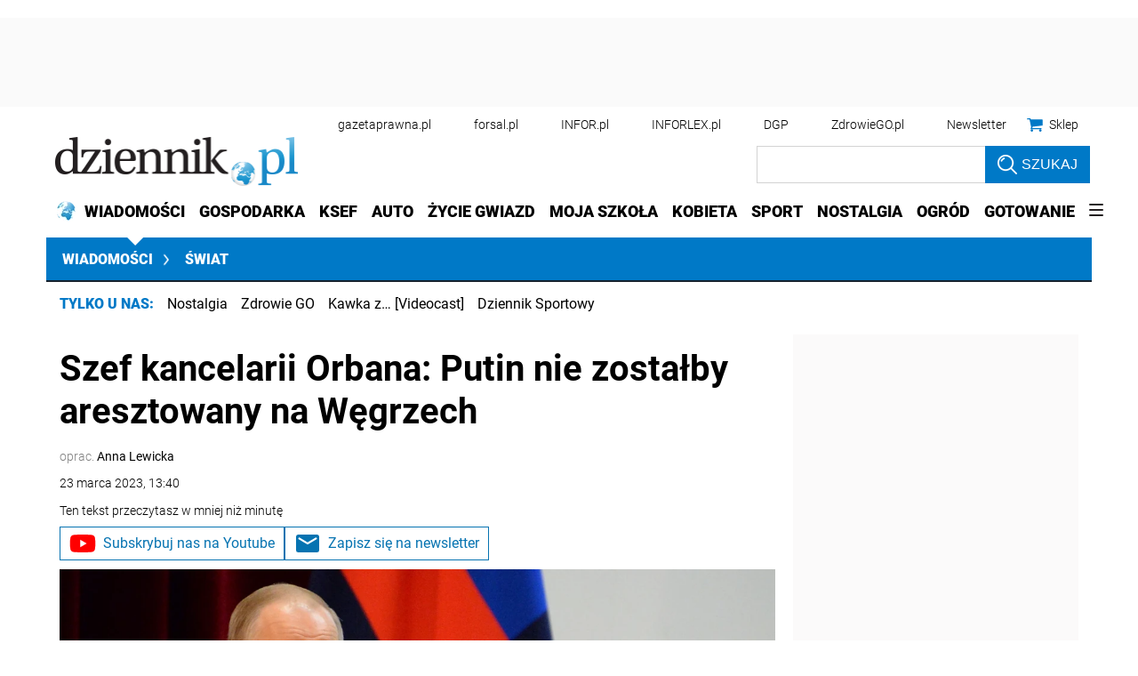

--- FILE ---
content_type: text/html; charset=utf-8
request_url: https://www.google.com/recaptcha/api2/aframe
body_size: 180
content:
<!DOCTYPE HTML><html><head><meta http-equiv="content-type" content="text/html; charset=UTF-8"></head><body><script nonce="iNagyL9uoOeSUoh_erRjsQ">/** Anti-fraud and anti-abuse applications only. See google.com/recaptcha */ try{var clients={'sodar':'https://pagead2.googlesyndication.com/pagead/sodar?'};window.addEventListener("message",function(a){try{if(a.source===window.parent){var b=JSON.parse(a.data);var c=clients[b['id']];if(c){var d=document.createElement('img');d.src=c+b['params']+'&rc='+(localStorage.getItem("rc::a")?sessionStorage.getItem("rc::b"):"");window.document.body.appendChild(d);sessionStorage.setItem("rc::e",parseInt(sessionStorage.getItem("rc::e")||0)+1);localStorage.setItem("rc::h",'1768804537158');}}}catch(b){}});window.parent.postMessage("_grecaptcha_ready", "*");}catch(b){}</script></body></html>

--- FILE ---
content_type: text/plain; charset=UTF-8
request_url: https://at.teads.tv/fpc?analytics_tag_id=PUB_5576&tfpvi=&gdpr_status=22&gdpr_reason=220&gdpr_consent=&ccpa_consent=1---&shared_ids=&sv=d656f4a&
body_size: -87
content:
YzUwZjQzNjQtM2MyYS00Y2M4LThiZWYtMTcwNjUyNmNkZmQ5Iy00LTk=

--- FILE ---
content_type: application/javascript; charset=utf-8
request_url: https://fundingchoicesmessages.google.com/f/AGSKWxXTkvK987xCoAR3PpAsp4AUa7R7zYS1iCqLV_1GvD4XF6Vd4zc5oTyJ-xKp8ZqDp85xiYYVxFvmhCrs-qEqlu63M7bEtzhLYA58kaju_ppdMtVcfKt4qRsnAzQhpEFHW7cpkPSBANN2OxE89kWTXbGeWokpe88YgT12VLJFlU88oq7SAmk1feZ7sssF/_/ysc_csc_news/adx_iframe_-120x300./adworx_/adsrotator.
body_size: -1291
content:
window['f4fc34bc-3413-443c-bd03-93f4107367e7'] = true;